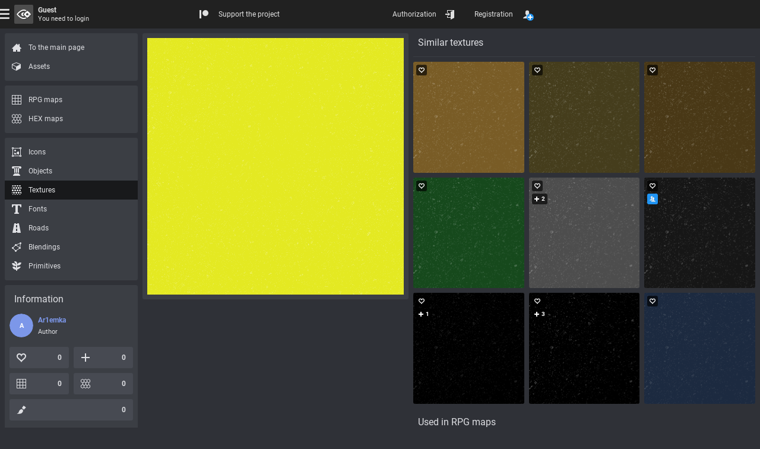

--- FILE ---
content_type: text/html; charset=UTF-8
request_url: https://rpginferno.com/rpg-textures/3225
body_size: 6818
content:

<!doctype html>
<html  class="elzTheme-dark scrollHideFine" data-device="desktop" data-user="[base64]" lang="en" data-template="596" data-js="255" data-compress="1" prefix="og: https://ogp.me/ns#">
    <head>
        <meta charset="utf-8" /><meta name="viewport" content="width=device-width, initial-scale=1.0" /><meta name="format-detection" content="telephone=no" /><meta id="ipEnSiteId" name="cnf" data-id="4"/><meta id="ipEnSiteKeywords" name="keywords" content="rpg, dungeon, map, editor, painter, worldbuilding, worldgrapher, cartographer, maker, battlemap"/><meta id="ipEnSiteDescription" name="description" content="Free RPG texture for creating fantasy dungeon maps, small adventure maps or global maps. Download in PNG format." /><meta name="mobile-web-app-capable" content="yes" /><meta name="apple-mobile-web-app-capable" content="yes" /><meta name="msapplication-config" content="/meta/4_browserconfig.xml" /><meta name="apple-mobile-web-app-status-bar-style" content="#212121" /><link rel="manifest" href="/meta/4_manifest_en.json"><title>RPG texture for fantasy maps</title><meta id="ipEnJSControllersAction" name="hapi-name" content="RPG texture for fantasy maps" data-site="front" data-controller="assets" data-action="textures_item" /><meta property="og:type" content="website" /><meta property="og:title" content="RPG texture for fantasy maps" /><meta property="og:description" content="Free RPG texture for creating fantasy dungeon maps, small adventure maps or global maps. Download in PNG format." /><meta property="og:url" content="https://rpginferno.com/rpg-textures/3225" /><meta property="og:site_name" content="RPG Inferno Maps" /><meta property="og:image" content="https://rpginferno.com//assets/textures/3225_b3f1b4f0.png?u=1769691095" /><meta property="og:image:type" content="image/png" /><meta property="og:image:width" content="466" /><meta property="og:image:height" content="349" /><meta name="twitter:card" content="summary_large_image" /><meta name="twitter:site" content="@" /><meta name="twitter:description" content="Free RPG texture for creating fantasy dungeon maps, small adventure maps or global maps. Download in PNG format." /><meta name="twitter:title" content="RPG texture for fantasy maps" /><meta name="twitter:image" content="https://rpginferno.com//assets/textures/3225_b3f1b4f0.png?u=1769691095" />        <link href="/min/front_91.css" rel="stylesheet" type="text/css" />        <script> </script>
        <script type="application/ld+json">
            {
                "@context": "https://schema.org",
                "@type": "Organization",
                "name": "RPGInferno Team",
                "description": "Developers team of the project RPGInferno Maps – we create tools for creativity",
                "url": "https://rpginferno.com",
                "logo": "https://rpginferno.com/design/rpginferno.png"
            }
        </script>

    </head>
    <body>
        <div class="elz rpgInfernoBody" id="ipEnRenderContainerLevel4">
            
<div class="elz hubTpl d-flex dir-y fn12 hmn100p">
    <div class="elz hubBody d-grid grow">
        <div class="elz hubContent d-block">

            <main class="elz hubMain d-flex f-wrap a-EA">
                <div class="elz hubObjectSection square d-block">
                    <div class="elz d-block p8 r3 bg bg-primary bgL-5 bgLInvD">

                        <div class="elz hubObjectWrap d-block mAuto">
                            <div id="rpgiAssetsPageRenderer" class="hubObjectCanvas bg-rep" data-type="square" data-id="3225">
                                <div class="elz hubObjectRendered uAspect x1y1 bg-rep" style="background-image: url('/assets/textures/3225_b3f1b4f0.png')"></div>
                            </div>
                        </div>

                    </div>
                </div>

                <div class="elz hubObjectExtras d-grid grow">
    <section class="rpgiItemPageLinksSection elz d-block" data-entity="rpgi_texture" data-type="texture_similar">
    <div class="elz d-flex f-wrap a-M fn16 pT8 mB8 hmn48 borB1 br br-primary brL-5 brLInvD">
        <h2 class="elz d-block pAB8 grow">Similar textures</h2>
    </div>
    <ul class="rpgiItemPageLinksSectionList elz d-grid grH150  gap8">
            <li class="groupLinkLI elz p-rel uAspect x1y1 hubGridItem" data-id="5207" data-entity="rpgi_texture">
    <div class="groupLinkBG elz d-block p-abs p-F r3 bor1 br br-primary brL-5 brLInvD bgHov bgHov-primary bgHovL-5 bgHovLInvD visHovOut bgSel bgSel-secondary fnSel fnSel-secondary-t">
        <a class="elz p-abs p-F d-flex a-X opAct07 oH r3 m-1" href="/rpg-textures/5207" title="Similar RPG texture" >
                    <span class="elz d-block s100p bg-rep bg bg-grey bgL-20" style="background-image: url('/assets/textures/5207_2898482f_1.png')"></span>
                </a>
        <div class="elz d-flex a-X p-abs p-AB d-block grow p8 oH ellipsis bold fn fn-male fnLF30 fnFL al-center visHovInFine cur-help" title="SalientAndy">
            <div class="elz p8 r3 bg bg-black bgA65">SalientAndy</div>
        </div>
        <div class="elz itemActions d-grid p-abs a-L p-EA p4 gap8">
            <div class="elz itemAction like d-flex a-X h24 wmn24 pH4 r3 opAct07 cur-pointer bg bg bg-black bgA65 bgHovA80 fn fn-white bgSel bgSel-success fnSel fnSel-success-t" title="Rating: 0">
                <div class="elz icon d-block p-rel mskBef s16 cFillBef bgBef-CC hideSelIn" style="--elzMsk: url('/design/icons/heart-empty.svg');"></div>
                <div class="elz value d-block pH4 bold cEmpty"></div>
            </div>

                        <div class="elz itemAction subscription d-flex a-X h24 wmn24 pH4 r3 opAct07 cur-pointer bg bg bg-black bgA65 bgHovA80 fn fn-white bgSel bgSel-ok fnSel fnSel-ok-t visHovInFine" title="Subscribers: 0">
                <div class="elz icon d-block p-rel mskBef s16 cFillBef bgBef-CC hideSelIn" style="--elzMsk: url('/design/icons/plus.svg');"></div>
                <div class="elz value d-block pH4 bold cEmpty"></div>
            </div>
                        <div class="rpgiFilterSearchEngineItemCopy elz d-flex a-X h24 wmn24 pH4 r3 opAct07 cur-pointer bg bg bg-black bgA65 bgHovA80 fn fn-white bgSel bgSel-success fnSel fnSel-success-t visHovInFine" title="Copy the link to the clipboard" data-clipboard-text="https://rpginferno.com/rpg-textures/5207">
                <div class="elz d-block p-rel mskBef s16 cFillBef bgBef-CC hideSelIn" style="--elzMsk: url('/design/icons/link.svg');"></div>
            </div>
        </div>
    </div>
</li>            <li class="groupLinkLI elz p-rel uAspect x1y1 hubGridItem" data-id="851" data-entity="rpgi_texture">
    <div class="groupLinkBG elz d-block p-abs p-F r3 bor1 br br-primary brL-5 brLInvD bgHov bgHov-primary bgHovL-5 bgHovLInvD visHovOut bgSel bgSel-secondary fnSel fnSel-secondary-t">
        <a class="elz p-abs p-F d-flex a-X opAct07 oH r3 m-1" href="/rpg-textures/851" title="Similar RPG texture" >
                    <span class="elz d-block s100p bg-rep bg bg-grey bgL-20" style="background-image: url('/assets/textures/851_39c5c76a.png')"></span>
                </a>
        <div class="elz d-flex a-X p-abs p-AB d-block grow p8 oH ellipsis bold fn fn-male fnLF30 fnFL al-center visHovInFine cur-help" title="Roger69">
            <div class="elz p8 r3 bg bg-black bgA65">Roger69</div>
        </div>
        <div class="elz itemActions d-grid p-abs a-L p-EA p4 gap8">
            <div class="elz itemAction like d-flex a-X h24 wmn24 pH4 r3 opAct07 cur-pointer bg bg bg-black bgA65 bgHovA80 fn fn-white bgSel bgSel-success fnSel fnSel-success-t" title="Rating: 0">
                <div class="elz icon d-block p-rel mskBef s16 cFillBef bgBef-CC hideSelIn" style="--elzMsk: url('/design/icons/heart-empty.svg');"></div>
                <div class="elz value d-block pH4 bold cEmpty"></div>
            </div>

                        <div class="elz itemAction subscription d-flex a-X h24 wmn24 pH4 r3 opAct07 cur-pointer bg bg bg-black bgA65 bgHovA80 fn fn-white bgSel bgSel-ok fnSel fnSel-ok-t visHovInFine" title="Subscribers: 0">
                <div class="elz icon d-block p-rel mskBef s16 cFillBef bgBef-CC hideSelIn" style="--elzMsk: url('/design/icons/plus.svg');"></div>
                <div class="elz value d-block pH4 bold cEmpty"></div>
            </div>
                        <div class="rpgiFilterSearchEngineItemCopy elz d-flex a-X h24 wmn24 pH4 r3 opAct07 cur-pointer bg bg bg-black bgA65 bgHovA80 fn fn-white bgSel bgSel-success fnSel fnSel-success-t visHovInFine" title="Copy the link to the clipboard" data-clipboard-text="https://rpginferno.com/rpg-textures/851">
                <div class="elz d-block p-rel mskBef s16 cFillBef bgBef-CC hideSelIn" style="--elzMsk: url('/design/icons/link.svg');"></div>
            </div>
        </div>
    </div>
</li>            <li class="groupLinkLI elz p-rel uAspect x1y1 hubGridItem" data-id="5208" data-entity="rpgi_texture">
    <div class="groupLinkBG elz d-block p-abs p-F r3 bor1 br br-primary brL-5 brLInvD bgHov bgHov-primary bgHovL-5 bgHovLInvD visHovOut bgSel bgSel-secondary fnSel fnSel-secondary-t">
        <a class="elz p-abs p-F d-flex a-X opAct07 oH r3 m-1" href="/rpg-textures/5208" title="Similar RPG texture" >
                    <span class="elz d-block s100p bg-rep bg bg-grey bgL-20" style="background-image: url('/assets/textures/5208_2898482f.png')"></span>
                </a>
        <div class="elz d-flex a-X p-abs p-AB d-block grow p8 oH ellipsis bold fn fn-male fnLF30 fnFL al-center visHovInFine cur-help" title="SalientAndy">
            <div class="elz p8 r3 bg bg-black bgA65">SalientAndy</div>
        </div>
        <div class="elz itemActions d-grid p-abs a-L p-EA p4 gap8">
            <div class="elz itemAction like d-flex a-X h24 wmn24 pH4 r3 opAct07 cur-pointer bg bg bg-black bgA65 bgHovA80 fn fn-white bgSel bgSel-success fnSel fnSel-success-t" title="Rating: 0">
                <div class="elz icon d-block p-rel mskBef s16 cFillBef bgBef-CC hideSelIn" style="--elzMsk: url('/design/icons/heart-empty.svg');"></div>
                <div class="elz value d-block pH4 bold cEmpty"></div>
            </div>

                        <div class="elz itemAction subscription d-flex a-X h24 wmn24 pH4 r3 opAct07 cur-pointer bg bg bg-black bgA65 bgHovA80 fn fn-white bgSel bgSel-ok fnSel fnSel-ok-t visHovInFine" title="Subscribers: 0">
                <div class="elz icon d-block p-rel mskBef s16 cFillBef bgBef-CC hideSelIn" style="--elzMsk: url('/design/icons/plus.svg');"></div>
                <div class="elz value d-block pH4 bold cEmpty"></div>
            </div>
                        <div class="rpgiFilterSearchEngineItemCopy elz d-flex a-X h24 wmn24 pH4 r3 opAct07 cur-pointer bg bg bg-black bgA65 bgHovA80 fn fn-white bgSel bgSel-success fnSel fnSel-success-t visHovInFine" title="Copy the link to the clipboard" data-clipboard-text="https://rpginferno.com/rpg-textures/5208">
                <div class="elz d-block p-rel mskBef s16 cFillBef bgBef-CC hideSelIn" style="--elzMsk: url('/design/icons/link.svg');"></div>
            </div>
        </div>
    </div>
</li>            <li class="groupLinkLI elz p-rel uAspect x1y1 hubGridItem" data-id="5202" data-entity="rpgi_texture">
    <div class="groupLinkBG elz d-block p-abs p-F r3 bor1 br br-primary brL-5 brLInvD bgHov bgHov-primary bgHovL-5 bgHovLInvD visHovOut bgSel bgSel-secondary fnSel fnSel-secondary-t">
        <a class="elz p-abs p-F d-flex a-X opAct07 oH r3 m-1" href="/rpg-textures/5202" title="Similar RPG texture" >
                    <span class="elz d-block s100p bg-rep bg bg-grey bgL-20" style="background-image: url('/assets/textures/5202_18517c77_7.png')"></span>
                </a>
        <div class="elz d-flex a-X p-abs p-AB d-block grow p8 oH ellipsis bold fn fn-male fnLF30 fnFL al-center visHovInFine cur-help" title="SalientAndy">
            <div class="elz p8 r3 bg bg-black bgA65">SalientAndy</div>
        </div>
        <div class="elz itemActions d-grid p-abs a-L p-EA p4 gap8">
            <div class="elz itemAction like d-flex a-X h24 wmn24 pH4 r3 opAct07 cur-pointer bg bg bg-black bgA65 bgHovA80 fn fn-white bgSel bgSel-success fnSel fnSel-success-t" title="Rating: 0">
                <div class="elz icon d-block p-rel mskBef s16 cFillBef bgBef-CC hideSelIn" style="--elzMsk: url('/design/icons/heart-empty.svg');"></div>
                <div class="elz value d-block pH4 bold cEmpty"></div>
            </div>

                        <div class="elz itemAction subscription d-flex a-X h24 wmn24 pH4 r3 opAct07 cur-pointer bg bg bg-black bgA65 bgHovA80 fn fn-white bgSel bgSel-ok fnSel fnSel-ok-t visHovInFine" title="Subscribers: 0">
                <div class="elz icon d-block p-rel mskBef s16 cFillBef bgBef-CC hideSelIn" style="--elzMsk: url('/design/icons/plus.svg');"></div>
                <div class="elz value d-block pH4 bold cEmpty"></div>
            </div>
                        <div class="rpgiFilterSearchEngineItemCopy elz d-flex a-X h24 wmn24 pH4 r3 opAct07 cur-pointer bg bg bg-black bgA65 bgHovA80 fn fn-white bgSel bgSel-success fnSel fnSel-success-t visHovInFine" title="Copy the link to the clipboard" data-clipboard-text="https://rpginferno.com/rpg-textures/5202">
                <div class="elz d-block p-rel mskBef s16 cFillBef bgBef-CC hideSelIn" style="--elzMsk: url('/design/icons/link.svg');"></div>
            </div>
        </div>
    </div>
</li>            <li class="groupLinkLI elz p-rel uAspect x1y1 hubGridItem" data-id="207" data-entity="rpgi_texture">
    <div class="groupLinkBG elz d-block p-abs p-F r3 bor1 br br-primary brL-5 brLInvD bgHov bgHov-primary bgHovL-5 bgHovLInvD visHovOut bgSel bgSel-secondary fnSel fnSel-secondary-t">
        <a class="elz p-abs p-F d-flex a-X opAct07 oH r3 m-1" href="/rpg-textures/207" title="Similar RPG texture" >
                    <span class="elz d-block s100p bg-rep bg bg-grey bgL-20" style="background-image: url('/assets/textures/207_e3df0cd6.png')"></span>
                </a>
        <div class="elz d-flex a-X p-abs p-AB d-block grow p8 oH ellipsis bold fn fn-male fnLF30 fnFL al-center visHovInFine cur-help" title="Muji-k">
            <div class="elz p8 r3 bg bg-black bgA65">Muji-k</div>
        </div>
        <div class="elz itemActions d-grid p-abs a-L p-EA p4 gap8">
            <div class="elz itemAction like d-flex a-X h24 wmn24 pH4 r3 opAct07 cur-pointer bg bg bg-black bgA65 bgHovA80 fn fn-white bgSel bgSel-success fnSel fnSel-success-t" title="Rating: 0">
                <div class="elz icon d-block p-rel mskBef s16 cFillBef bgBef-CC hideSelIn" style="--elzMsk: url('/design/icons/heart-empty.svg');"></div>
                <div class="elz value d-block pH4 bold cEmpty"></div>
            </div>

                        <div class="elz itemAction subscription d-flex a-X h24 wmn24 pH4 r3 opAct07 cur-pointer bg bg bg-black bgA65 bgHovA80 fn fn-white bgSel bgSel-ok fnSel fnSel-ok-t" title="Subscribers: 2">
                <div class="elz icon d-block p-rel mskBef s16 cFillBef bgBef-CC" style="--elzMsk: url('/design/icons/plus.svg');"></div>
                <div class="elz value d-block pH4 bold">2</div>
            </div>
                        <div class="rpgiFilterSearchEngineItemCopy elz d-flex a-X h24 wmn24 pH4 r3 opAct07 cur-pointer bg bg bg-black bgA65 bgHovA80 fn fn-white bgSel bgSel-success fnSel fnSel-success-t visHovInFine" title="Copy the link to the clipboard" data-clipboard-text="https://rpginferno.com/rpg-textures/207">
                <div class="elz d-block p-rel mskBef s16 cFillBef bgBef-CC hideSelIn" style="--elzMsk: url('/design/icons/link.svg');"></div>
            </div>
        </div>
    </div>
</li>            <li class="groupLinkLI elz p-rel uAspect x1y1 hubGridItem" data-id="161" data-entity="rpgi_texture">
    <div class="groupLinkBG elz d-block p-abs p-F r3 bor1 br br-primary brL-5 brLInvD bgHov bgHov-primary bgHovL-5 bgHovLInvD visHovOut bgSel bgSel-secondary fnSel fnSel-secondary-t">
        <a class="elz p-abs p-F d-flex a-X opAct07 oH r3 m-1" href="/rpg-textures/161" title="Similar RPG texture" >
                    <span class="elz d-block s100p bg-rep bg bg-grey bgL-20" style="background-image: url('/assets/textures/161_5b7becf3_4.png')"></span>
                </a>
        <div class="elz d-flex a-X p-abs p-AB d-block grow p8 oH ellipsis bold fn fn-female fnLF30 fnFL al-center visHovInFine cur-help" title="Eliza Cassan">
            <div class="elz p8 r3 bg bg-black bgA65">Eliza Cassan</div>
        </div>
        <div class="elz itemActions d-grid p-abs a-L p-EA p4 gap8">
            <div class="elz itemAction like d-flex a-X h24 wmn24 pH4 r3 opAct07 cur-pointer bg bg bg-black bgA65 bgHovA80 fn fn-white bgSel bgSel-success fnSel fnSel-success-t" title="Rating: 0">
                <div class="elz icon d-block p-rel mskBef s16 cFillBef bgBef-CC hideSelIn" style="--elzMsk: url('/design/icons/heart-empty.svg');"></div>
                <div class="elz value d-block pH4 bold cEmpty"></div>
            </div>

                            <div class="elz itemAction community d-flex a-X h24 wmn24 pH4 r3 opAct07 cur-help bg  bg-black bgA65 bgHovA80 fn fn-white bgSel bgSel-ok fnSel fnSel-ok-t sel" title="Community property, subscription is not possible">
                    <div class="elz icon d-block p-rel mskBef s16 cFillBef bgBef-CC" style="--elzMsk: url('/design/icons/users.svg');"></div>
                    <div class="elz value d-block pH4 bold cEmpty"></div>
                </div>
                        <div class="rpgiFilterSearchEngineItemCopy elz d-flex a-X h24 wmn24 pH4 r3 opAct07 cur-pointer bg bg bg-black bgA65 bgHovA80 fn fn-white bgSel bgSel-success fnSel fnSel-success-t visHovInFine" title="Copy the link to the clipboard" data-clipboard-text="https://rpginferno.com/rpg-textures/161">
                <div class="elz d-block p-rel mskBef s16 cFillBef bgBef-CC hideSelIn" style="--elzMsk: url('/design/icons/link.svg');"></div>
            </div>
        </div>
    </div>
</li>            <li class="groupLinkLI elz p-rel uAspect x1y1 hubGridItem" data-id="3261" data-entity="rpgi_texture">
    <div class="groupLinkBG elz d-block p-abs p-F r3 bor1 br br-primary brL-5 brLInvD bgHov bgHov-primary bgHovL-5 bgHovLInvD visHovOut bgSel bgSel-secondary fnSel fnSel-secondary-t">
        <a class="elz p-abs p-F d-flex a-X opAct07 oH r3 m-1" href="/rpg-textures/3261" title="Similar RPG texture" >
                    <span class="elz d-block s100p bg-rep bg bg-grey bgL-20" style="background-image: url('/assets/textures/3261_7da58726.png')"></span>
                </a>
        <div class="elz d-flex a-X p-abs p-AB d-block grow p8 oH ellipsis bold fn fn-male fnLF30 fnFL al-center visHovInFine cur-help" title="jack_up">
            <div class="elz p8 r3 bg bg-black bgA65">jack_up</div>
        </div>
        <div class="elz itemActions d-grid p-abs a-L p-EA p4 gap8">
            <div class="elz itemAction like d-flex a-X h24 wmn24 pH4 r3 opAct07 cur-pointer bg bg bg-black bgA65 bgHovA80 fn fn-white bgSel bgSel-success fnSel fnSel-success-t" title="Rating: 0">
                <div class="elz icon d-block p-rel mskBef s16 cFillBef bgBef-CC hideSelIn" style="--elzMsk: url('/design/icons/heart-empty.svg');"></div>
                <div class="elz value d-block pH4 bold cEmpty"></div>
            </div>

                        <div class="elz itemAction subscription d-flex a-X h24 wmn24 pH4 r3 opAct07 cur-pointer bg bg bg-black bgA65 bgHovA80 fn fn-white bgSel bgSel-ok fnSel fnSel-ok-t" title="Subscribers: 1">
                <div class="elz icon d-block p-rel mskBef s16 cFillBef bgBef-CC" style="--elzMsk: url('/design/icons/plus.svg');"></div>
                <div class="elz value d-block pH4 bold">1</div>
            </div>
                        <div class="rpgiFilterSearchEngineItemCopy elz d-flex a-X h24 wmn24 pH4 r3 opAct07 cur-pointer bg bg bg-black bgA65 bgHovA80 fn fn-white bgSel bgSel-success fnSel fnSel-success-t visHovInFine" title="Copy the link to the clipboard" data-clipboard-text="https://rpginferno.com/rpg-textures/3261">
                <div class="elz d-block p-rel mskBef s16 cFillBef bgBef-CC hideSelIn" style="--elzMsk: url('/design/icons/link.svg');"></div>
            </div>
        </div>
    </div>
</li>            <li class="groupLinkLI elz p-rel uAspect x1y1 hubGridItem" data-id="470" data-entity="rpgi_texture">
    <div class="groupLinkBG elz d-block p-abs p-F r3 bor1 br br-primary brL-5 brLInvD bgHov bgHov-primary bgHovL-5 bgHovLInvD visHovOut bgSel bgSel-secondary fnSel fnSel-secondary-t">
        <a class="elz p-abs p-F d-flex a-X opAct07 oH r3 m-1" href="/rpg-textures/470" title="Similar RPG texture" >
                    <span class="elz d-block s100p bg-rep bg bg-grey bgL-20" style="background-image: url('/assets/textures/470_5b7becf3.png')"></span>
                </a>
        <div class="elz d-flex a-X p-abs p-AB d-block grow p8 oH ellipsis bold fn fn-male fnLF30 fnFL al-center visHovInFine cur-help" title="Hamthehocks">
            <div class="elz p8 r3 bg bg-black bgA65">Hamthehocks</div>
        </div>
        <div class="elz itemActions d-grid p-abs a-L p-EA p4 gap8">
            <div class="elz itemAction like d-flex a-X h24 wmn24 pH4 r3 opAct07 cur-pointer bg bg bg-black bgA65 bgHovA80 fn fn-white bgSel bgSel-success fnSel fnSel-success-t" title="Rating: 0">
                <div class="elz icon d-block p-rel mskBef s16 cFillBef bgBef-CC hideSelIn" style="--elzMsk: url('/design/icons/heart-empty.svg');"></div>
                <div class="elz value d-block pH4 bold cEmpty"></div>
            </div>

                        <div class="elz itemAction subscription d-flex a-X h24 wmn24 pH4 r3 opAct07 cur-pointer bg bg bg-black bgA65 bgHovA80 fn fn-white bgSel bgSel-ok fnSel fnSel-ok-t" title="Subscribers: 3">
                <div class="elz icon d-block p-rel mskBef s16 cFillBef bgBef-CC" style="--elzMsk: url('/design/icons/plus.svg');"></div>
                <div class="elz value d-block pH4 bold">3</div>
            </div>
                        <div class="rpgiFilterSearchEngineItemCopy elz d-flex a-X h24 wmn24 pH4 r3 opAct07 cur-pointer bg bg bg-black bgA65 bgHovA80 fn fn-white bgSel bgSel-success fnSel fnSel-success-t visHovInFine" title="Copy the link to the clipboard" data-clipboard-text="https://rpginferno.com/rpg-textures/470">
                <div class="elz d-block p-rel mskBef s16 cFillBef bgBef-CC hideSelIn" style="--elzMsk: url('/design/icons/link.svg');"></div>
            </div>
        </div>
    </div>
</li>            <li class="groupLinkLI elz p-rel uAspect x1y1 hubGridItem" data-id="3260" data-entity="rpgi_texture">
    <div class="groupLinkBG elz d-block p-abs p-F r3 bor1 br br-primary brL-5 brLInvD bgHov bgHov-primary bgHovL-5 bgHovLInvD visHovOut bgSel bgSel-secondary fnSel fnSel-secondary-t">
        <a class="elz p-abs p-F d-flex a-X opAct07 oH r3 m-1" href="/rpg-textures/3260" title="Similar RPG texture" >
                    <span class="elz d-block s100p bg-rep bg bg-grey bgL-20" style="background-image: url('/assets/textures/3260_7da58726_1.png')"></span>
                </a>
        <div class="elz d-flex a-X p-abs p-AB d-block grow p8 oH ellipsis bold fn fn-male fnLF30 fnFL al-center visHovInFine cur-help" title="jack_up">
            <div class="elz p8 r3 bg bg-black bgA65">jack_up</div>
        </div>
        <div class="elz itemActions d-grid p-abs a-L p-EA p4 gap8">
            <div class="elz itemAction like d-flex a-X h24 wmn24 pH4 r3 opAct07 cur-pointer bg bg bg-black bgA65 bgHovA80 fn fn-white bgSel bgSel-success fnSel fnSel-success-t" title="Rating: 0">
                <div class="elz icon d-block p-rel mskBef s16 cFillBef bgBef-CC hideSelIn" style="--elzMsk: url('/design/icons/heart-empty.svg');"></div>
                <div class="elz value d-block pH4 bold cEmpty"></div>
            </div>

                        <div class="elz itemAction subscription d-flex a-X h24 wmn24 pH4 r3 opAct07 cur-pointer bg bg bg-black bgA65 bgHovA80 fn fn-white bgSel bgSel-ok fnSel fnSel-ok-t visHovInFine" title="Subscribers: 0">
                <div class="elz icon d-block p-rel mskBef s16 cFillBef bgBef-CC hideSelIn" style="--elzMsk: url('/design/icons/plus.svg');"></div>
                <div class="elz value d-block pH4 bold cEmpty"></div>
            </div>
                        <div class="rpgiFilterSearchEngineItemCopy elz d-flex a-X h24 wmn24 pH4 r3 opAct07 cur-pointer bg bg bg-black bgA65 bgHovA80 fn fn-white bgSel bgSel-success fnSel fnSel-success-t visHovInFine" title="Copy the link to the clipboard" data-clipboard-text="https://rpginferno.com/rpg-textures/3260">
                <div class="elz d-block p-rel mskBef s16 cFillBef bgBef-CC hideSelIn" style="--elzMsk: url('/design/icons/link.svg');"></div>
            </div>
        </div>
    </div>
</li>        </ul>
    </section>    <section class="rpgiItemPageLinksSection elz d-block" data-entity="rpgi_map_layer_local" data-type="map_square">
    <div class="elz d-flex f-wrap a-M fn16 pT8 mB8 hmn48 borB1 br br-primary brL-5 brLInvD">
        <h2 class="elz d-block pAB8 grow">Used in RPG maps</h2>
    </div>
    <div class="elz p-rel d-block">
    <ul class="elz d-grid grH200 gap8"><!-- 98 всего и 14 в строке на 2560 разрешении (4к моник) , 10 в ряд и 98 -->
        <li class="elz p-rel uAspect x1y1 hubGridItem invisible"></li>
    </ul>
    <ul class="elz p-abs p-F d-grid grH200 gap8 oH"><!-- 98 всего и 14 в строке на 2560 разрешении (4к моник) , 10 в ряд и 98 -->
        <li class="elz p-rel uAspect x1y1 hubGridItem">
            <div class="elz d-block p-abs p-F r3 bor1 br br-primary brL-5 brLInvD">
                <div class="elz d-flex a-X s100p p16">
                    <div class="elz d-block p-rel s50p op01 msk bg-CC" style="--elzMsk: url('/design/icons/grid-square.svg');"></div>
                </div>
            </div>
        </li>
        <li class="elz p-rel uAspect x1y1 hubGridItem">
            <div class="elz d-block p-abs p-F r3 bor1 br br-primary brL-5 brLInvD">
                <div class="elz d-flex a-X s100p p16">
                    <div class="elz d-block p-rel s50p op01 msk bg-CC" style="--elzMsk: url('/design/icons/grid-square.svg');"></div>
                </div>
            </div>
        </li>
        <li class="elz p-rel uAspect x1y1 hubGridItem">
            <div class="elz d-block p-abs p-F r3 bor1 br br-primary brL-5 brLInvD">
                <div class="elz d-flex a-X s100p p16">
                    <div class="elz d-block p-rel s50p op01 msk bg-CC" style="--elzMsk: url('/design/icons/grid-square.svg');"></div>
                </div>
            </div>
        </li>
        <li class="elz p-rel uAspect x1y1 hubGridItem">
            <div class="elz d-block p-abs p-F r3 bor1 br br-primary brL-5 brLInvD">
                <div class="elz d-flex a-X s100p p16">
                    <div class="elz d-block p-rel s50p op01 msk bg-CC" style="--elzMsk: url('/design/icons/grid-square.svg');"></div>
                </div>
            </div>
        </li>
        <li class="elz p-rel uAspect x1y1 hubGridItem">
            <div class="elz d-block p-abs p-F r3 bor1 br br-primary brL-5 brLInvD">
                <div class="elz d-flex a-X s100p p16">
                    <div class="elz d-block p-rel s50p op01 msk bg-CC" style="--elzMsk: url('/design/icons/grid-square.svg');"></div>
                </div>
            </div>
        </li>
        <li class="elz p-rel uAspect x1y1 hubGridItem">
            <div class="elz d-block p-abs p-F r3 bor1 br br-primary brL-5 brLInvD">
                <div class="elz d-flex a-X s100p p16">
                    <div class="elz d-block p-rel s50p op01 msk bg-CC" style="--elzMsk: url('/design/icons/grid-square.svg');"></div>
                </div>
            </div>
        </li>
        <li class="elz p-rel uAspect x1y1 hubGridItem">
            <div class="elz d-block p-abs p-F r3 bor1 br br-primary brL-5 brLInvD">
                <div class="elz d-flex a-X s100p p16">
                    <div class="elz d-block p-rel s50p op01 msk bg-CC" style="--elzMsk: url('/design/icons/grid-square.svg');"></div>
                </div>
            </div>
        </li>
        <li class="elz p-rel uAspect x1y1 hubGridItem">
            <div class="elz d-block p-abs p-F r3 bor1 br br-primary brL-5 brLInvD">
                <div class="elz d-flex a-X s100p p16">
                    <div class="elz d-block p-rel s50p op01 msk bg-CC" style="--elzMsk: url('/design/icons/grid-square.svg');"></div>
                </div>
            </div>
        </li>
        <li class="elz p-rel uAspect x1y1 hubGridItem">
            <div class="elz d-block p-abs p-F r3 bor1 br br-primary brL-5 brLInvD">
                <div class="elz d-flex a-X s100p p16">
                    <div class="elz d-block p-rel s50p op01 msk bg-CC" style="--elzMsk: url('/design/icons/grid-square.svg');"></div>
                </div>
            </div>
        </li>
        <li class="elz p-rel uAspect x1y1 hubGridItem">
            <div class="elz d-block p-abs p-F r3 bor1 br br-primary brL-5 brLInvD">
                <div class="elz d-flex a-X s100p p16">
                    <div class="elz d-block p-rel s50p op01 msk bg-CC" style="--elzMsk: url('/design/icons/grid-square.svg');"></div>
                </div>
            </div>
        </li>
    </ul>
    <div class="elz p-abs p-F d-flex p16 a-X">
        <div class="elz d-block lh12 fn16 pH16 pV8 r3 al-center bg bg-black bgA20">No maps found</div>
    </div>
</div></section>    <section class="rpgiItemPageLinksSection elz d-block" data-entity="rpgi_map_layer_global" data-type="map_hex">
    <div class="elz d-flex f-wrap a-M fn16 pT8 mB8 hmn48 borB1 br br-primary brL-5 brLInvD">
        <h2 class="elz d-block pAB8 grow">Used in HEX maps</h2>
    </div>
    <div class="elz p-rel d-block">
    <ul class="elz d-grid grH200 gap8"><!-- 98 всего и 14 в строке на 2560 разрешении (4к моник) , 10 в ряд и 98 -->
        <li class="elz p-rel uAspect x1y1 hubGridItem invisible"></li>
    </ul>
    <ul class="elz p-abs p-F d-grid grH200 gap8 oH"><!-- 98 всего и 14 в строке на 2560 разрешении (4к моник) , 10 в ряд и 98 -->
        <li class="elz p-rel uAspect x1y1 hubGridItem">
            <div class="elz d-block p-abs p-F r3 bor1 br br-primary brL-5 brLInvD">
                <div class="elz d-flex a-X s100p p16">
                    <div class="elz d-block p-rel s50p op01 msk bg-CC" style="--elzMsk: url('/design/icons/grid-hex.svg');"></div>
                </div>
            </div>
        </li>
        <li class="elz p-rel uAspect x1y1 hubGridItem">
            <div class="elz d-block p-abs p-F r3 bor1 br br-primary brL-5 brLInvD">
                <div class="elz d-flex a-X s100p p16">
                    <div class="elz d-block p-rel s50p op01 msk bg-CC" style="--elzMsk: url('/design/icons/grid-hex.svg');"></div>
                </div>
            </div>
        </li>
        <li class="elz p-rel uAspect x1y1 hubGridItem">
            <div class="elz d-block p-abs p-F r3 bor1 br br-primary brL-5 brLInvD">
                <div class="elz d-flex a-X s100p p16">
                    <div class="elz d-block p-rel s50p op01 msk bg-CC" style="--elzMsk: url('/design/icons/grid-hex.svg');"></div>
                </div>
            </div>
        </li>
        <li class="elz p-rel uAspect x1y1 hubGridItem">
            <div class="elz d-block p-abs p-F r3 bor1 br br-primary brL-5 brLInvD">
                <div class="elz d-flex a-X s100p p16">
                    <div class="elz d-block p-rel s50p op01 msk bg-CC" style="--elzMsk: url('/design/icons/grid-hex.svg');"></div>
                </div>
            </div>
        </li>
        <li class="elz p-rel uAspect x1y1 hubGridItem">
            <div class="elz d-block p-abs p-F r3 bor1 br br-primary brL-5 brLInvD">
                <div class="elz d-flex a-X s100p p16">
                    <div class="elz d-block p-rel s50p op01 msk bg-CC" style="--elzMsk: url('/design/icons/grid-hex.svg');"></div>
                </div>
            </div>
        </li>
        <li class="elz p-rel uAspect x1y1 hubGridItem">
            <div class="elz d-block p-abs p-F r3 bor1 br br-primary brL-5 brLInvD">
                <div class="elz d-flex a-X s100p p16">
                    <div class="elz d-block p-rel s50p op01 msk bg-CC" style="--elzMsk: url('/design/icons/grid-hex.svg');"></div>
                </div>
            </div>
        </li>
        <li class="elz p-rel uAspect x1y1 hubGridItem">
            <div class="elz d-block p-abs p-F r3 bor1 br br-primary brL-5 brLInvD">
                <div class="elz d-flex a-X s100p p16">
                    <div class="elz d-block p-rel s50p op01 msk bg-CC" style="--elzMsk: url('/design/icons/grid-hex.svg');"></div>
                </div>
            </div>
        </li>
        <li class="elz p-rel uAspect x1y1 hubGridItem">
            <div class="elz d-block p-abs p-F r3 bor1 br br-primary brL-5 brLInvD">
                <div class="elz d-flex a-X s100p p16">
                    <div class="elz d-block p-rel s50p op01 msk bg-CC" style="--elzMsk: url('/design/icons/grid-hex.svg');"></div>
                </div>
            </div>
        </li>
        <li class="elz p-rel uAspect x1y1 hubGridItem">
            <div class="elz d-block p-abs p-F r3 bor1 br br-primary brL-5 brLInvD">
                <div class="elz d-flex a-X s100p p16">
                    <div class="elz d-block p-rel s50p op01 msk bg-CC" style="--elzMsk: url('/design/icons/grid-hex.svg');"></div>
                </div>
            </div>
        </li>
        <li class="elz p-rel uAspect x1y1 hubGridItem">
            <div class="elz d-block p-abs p-F r3 bor1 br br-primary brL-5 brLInvD">
                <div class="elz d-flex a-X s100p p16">
                    <div class="elz d-block p-rel s50p op01 msk bg-CC" style="--elzMsk: url('/design/icons/grid-hex.svg');"></div>
                </div>
            </div>
        </li>
    </ul>
    <div class="elz p-abs p-F d-flex p16 a-X">
        <div class="elz d-block lh12 fn16 pH16 pV8 r3 al-center bg bg-black bgA20">No maps found</div>
    </div>
</div></section>                </div>
            </main>

        </div>
        <div class="elz hubSide uniScroll scrollSimple p-sticky p-TEP d-grid">
            <div class="elz uniScrollIn oAuto scrollHideFine d-grid sideWrap">

                <div class="elz hubSideContent a-T d-grid sideWrap">
                    <div class="elz hubMenu uniScroll scrollSimple d-grid">
                        <div class="elz uniScrollIn oAuto scrollHideFine">

                            <div class="elz hubMenuContent sideWrap d-grid ac-T">
                                <nav class="elz d-grid gap8">
        <div class="elz d-block pV8 r3 bg bg-primary bgL-5 bgLInvD">
        <h2 class="elz d-block fn16 pH16 pV8 hide">Menu</h2>
        <ul class="elz d-block">
                                            <li class="elz d-block">
                    <a href="/" title="To the main page" class="elz d-flex a-M cur-pointer pV8 bgHov bgSel bgHov-primary bgHovL-10 bgLInvD opAct07 bgSel-secondary fnSel fnSel-secondary-t">
                        <div class="elz d-flex a-X w40">
                            <div class="elz d-block p-rel mskBef s16 cFillBef bgBef-CC" style="--elzMsk: url('/design/icons/home.svg');"></div>
                        </div>
                        <div class="elz d-block growX">To the main page</div>
                    </a>
                </li>
                                            <li class="elz d-block">
                    <a href="/rpg-assets" title="Assets" class="elz d-flex a-M cur-pointer pV8 bgHov bgSel bgHov-primary bgHovL-10 bgLInvD opAct07 bgSel-secondary fnSel fnSel-secondary-t">
                        <div class="elz d-flex a-X w40">
                            <div class="elz d-block p-rel mskBef s16 cFillBef bgBef-CC" style="--elzMsk: url('/design/icons/cube.svg');"></div>
                        </div>
                        <div class="elz d-block growX">Assets</div>
                    </a>
                </li>
                    </ul>
    </div>
        <div class="elz d-block pV8 r3 bg bg-primary bgL-5 bgLInvD">
        <h2 class="elz d-block fn16 pH16 pV8 hide">Menu</h2>
        <ul class="elz d-block">
                                            <li class="elz d-block">
                    <a href="/rpg-dungeons" title="RPG maps" class="elz d-flex a-M cur-pointer pV8 bgHov bgSel bgHov-primary bgHovL-10 bgLInvD opAct07 bgSel-secondary fnSel fnSel-secondary-t">
                        <div class="elz d-flex a-X w40">
                            <div class="elz d-block p-rel mskBef s16 cFillBef bgBef-CC" style="--elzMsk: url('/design/icons/grid-square.svg');"></div>
                        </div>
                        <div class="elz d-block growX">RPG maps</div>
                    </a>
                </li>
                                            <li class="elz d-block">
                    <a href="/rpg-maps" title="HEX maps" class="elz d-flex a-M cur-pointer pV8 bgHov bgSel bgHov-primary bgHovL-10 bgLInvD opAct07 bgSel-secondary fnSel fnSel-secondary-t">
                        <div class="elz d-flex a-X w40">
                            <div class="elz d-block p-rel mskBef s16 cFillBef bgBef-CC" style="--elzMsk: url('/design/icons/grid-hex.svg');"></div>
                        </div>
                        <div class="elz d-block growX">HEX maps</div>
                    </a>
                </li>
                    </ul>
    </div>
        <div class="elz d-block pV8 r3 bg bg-primary bgL-5 bgLInvD">
        <h2 class="elz d-block fn16 pH16 pV8 hide">Menu</h2>
        <ul class="elz d-block">
                                            <li class="elz d-block">
                    <a href="/rpg-icons" title="Icons" class="elz d-flex a-M cur-pointer pV8 bgHov bgSel bgHov-primary bgHovL-10 bgLInvD opAct07 bgSel-secondary fnSel fnSel-secondary-t">
                        <div class="elz d-flex a-X w40">
                            <div class="elz d-block p-rel mskBef s16 cFillBef bgBef-CC" style="--elzMsk: url('/design/icons/insertpicture.svg');"></div>
                        </div>
                        <div class="elz d-block growX">Icons</div>
                    </a>
                </li>
                                            <li class="elz d-block">
                    <a href="/rpg-objects" title="Objects" class="elz d-flex a-M cur-pointer pV8 bgHov bgSel bgHov-primary bgHovL-10 bgLInvD opAct07 bgSel-secondary fnSel fnSel-secondary-t">
                        <div class="elz d-flex a-X w40">
                            <div class="elz d-block p-rel mskBef s16 cFillBef bgBef-CC" style="--elzMsk: url('/design/icons/mapcity.svg');"></div>
                        </div>
                        <div class="elz d-block growX">Objects</div>
                    </a>
                </li>
                                            <li class="elz d-block">
                    <a href="/rpg-textures" title="Textures" class="elz d-flex a-M cur-pointer pV8 bgHov bgSel bgHov-primary bgHovL-10 bgLInvD opAct07 bgSel-secondary fnSel fnSel-secondary-t sel">
                        <div class="elz d-flex a-X w40">
                            <div class="elz d-block p-rel mskBef s16 cFillBef bgBef-CC" style="--elzMsk: url('/design/icons/maptextures.svg');"></div>
                        </div>
                        <div class="elz d-block growX">Textures</div>
                    </a>
                </li>
                                            <li class="elz d-block">
                    <a href="/rpg-fonts" title="Fonts" class="elz d-flex a-M cur-pointer pV8 bgHov bgSel bgHov-primary bgHovL-10 bgLInvD opAct07 bgSel-secondary fnSel fnSel-secondary-t">
                        <div class="elz d-flex a-X w40">
                            <div class="elz d-block p-rel mskBef s16 cFillBef bgBef-CC" style="--elzMsk: url('/design/icons/font.svg');"></div>
                        </div>
                        <div class="elz d-block growX">Fonts</div>
                    </a>
                </li>
                                            <li class="elz d-block">
                    <a href="/rpg-roads" title="Roads" class="elz d-flex a-M cur-pointer pV8 bgHov bgSel bgHov-primary bgHovL-10 bgLInvD opAct07 bgSel-secondary fnSel fnSel-secondary-t">
                        <div class="elz d-flex a-X w40">
                            <div class="elz d-block p-rel mskBef s16 cFillBef bgBef-CC" style="--elzMsk: url('/design/icons/road.svg');"></div>
                        </div>
                        <div class="elz d-block growX">Roads</div>
                    </a>
                </li>
                                            <li class="elz d-block">
                    <a href="/rpg-blendings" title="Blendings" class="elz d-flex a-M cur-pointer pV8 bgHov bgSel bgHov-primary bgHovL-10 bgLInvD opAct07 bgSel-secondary fnSel fnSel-secondary-t">
                        <div class="elz d-flex a-X w40">
                            <div class="elz d-block p-rel mskBef s16 cFillBef bgBef-CC" style="--elzMsk: url('/design/icons/blend.svg');"></div>
                        </div>
                        <div class="elz d-block growX">Blendings</div>
                    </a>
                </li>
                                            <li class="elz d-block">
                    <a href="/rpg-primitives" title="Primitives" class="elz d-flex a-M cur-pointer pV8 bgHov bgSel bgHov-primary bgHovL-10 bgLInvD opAct07 bgSel-secondary fnSel fnSel-secondary-t">
                        <div class="elz d-flex a-X w40">
                            <div class="elz d-block p-rel mskBef s16 cFillBef bgBef-CC" style="--elzMsk: url('/design/icons/maptericons.svg');"></div>
                        </div>
                        <div class="elz d-block growX">Primitives</div>
                    </a>
                </li>
                    </ul>
    </div>
</nav>                            </div>

                        </div>
                    </div>

                    <div class="elz hubAside sideWrap d-grid">
                        <section class="rpgiItemPageStats elz d-block pV8 r3 bg bg-primary bgL-5 bgLInvD">
                            <h3 class="elz d-block fn16 pV8 pH16">Information</h3>
                                <div class="elz d-flex p8 a-M opAct07">
                                <div class="elz uAvatar d-block p-rel s40 noShrink">
                                    <div class="elz avCutMask p-abs p-F oH rCircle">
                                                                                    <div class="elz d-flex a-X s100p rCircle fn11 bold bg bg-male fn fn-white">A</div>
                                                                            </div>
                                </div>
                                <div class="elz d-block grow pL8">
                                    <div class="elz d-block bold fn fn-male fnSelIn-secondary-t">Ar1emka</div>
                                    <div class="elz d-block fn11 mT8">Author</div>
                                </div>
                            </div>
                                <div class="elz d-flex f-wrap pR8">
                                                <div class="elz d-flex a-X r3 h36 pH12 grow w40p mEA8 rpgiItemPageAction like cur-pointer trnsStyle trns opAct07 bg bg-primary bgL-10 bgHovL-15 bgLInvD bgSel bgSel-success fn fn-primary-t fnSel fnSel-success-t" title="Rating 0">
                                    <div class="elz d-block p-rel mskBef s16 cFillBef bgBef-CC statIcn" style="--elzMsk: url('/design/icons/heart-empty.svg');"></div>
                                    <div class="elz hubInfoStat d-block growX pV2 pH8 oH nowrap ellipsis">Rating:</div>
                                    <div class="elz d-block bold al-right statVal">0</div>
                                </div>
                                            <div class="elz d-flex a-X r3 h36 pH12 grow w40p mEA8 rpgiItemPageAction subscribe cur-pointer trnsStyle trns opAct07 bg bg-primary bgL-10 bgHovL-15 bgLInvD bgSel bgSel-ok fn fn-primary-t fnSel fnSel-ok-t" title="Subscribers 0">
                                    <div class="elz d-block p-rel mskBef s16 cFillBef bgBef-CC statIcn" style="--elzMsk: url('/design/icons/plus2.svg');"></div>
                                    <div class="elz hubInfoStat d-block growX pV2 pH8 oH nowrap ellipsis">Subscribers:</div>
                                    <div class="elz d-block bold al-right statVal">0</div>
                                </div>
                                            <div class="elz d-flex a-X r3 h36 pH12 grow w40p mEA8  cur-help trnsStyle trns opAct07 bg bg-primary bgL-10 bgHovL-15 bgLInvD" title="Used in RPG maps 0">
                                    <div class="elz d-block p-rel mskBef s16 cFillBef bgBef-CC statIcn" style="--elzMsk: url('/design/icons/grid-square.svg');"></div>
                                    <div class="elz hubInfoStat d-block growX pV2 pH8 oH nowrap ellipsis">Used in RPG maps:</div>
                                    <div class="elz d-block bold al-right statVal">0</div>
                                </div>
                                            <div class="elz d-flex a-X r3 h36 pH12 grow w40p mEA8  cur-help trnsStyle trns opAct07 bg bg-primary bgL-10 bgHovL-15 bgLInvD" title="Used in HEX maps 0">
                                    <div class="elz d-block p-rel mskBef s16 cFillBef bgBef-CC statIcn" style="--elzMsk: url('/design/icons/grid-hex.svg');"></div>
                                    <div class="elz hubInfoStat d-block growX pV2 pH8 oH nowrap ellipsis">Used in HEX maps:</div>
                                    <div class="elz d-block bold al-right statVal">0</div>
                                </div>
                                            <div class="elz d-flex a-X r3 h36 pH12 grow w40p mEA8  cur-help trnsStyle trns opAct07 bg bg-primary bgL-10 bgHovL-15 bgLInvD" title="Number of applications 0">
                                    <div class="elz d-block p-rel mskBef s16 cFillBef bgBef-CC statIcn" style="--elzMsk: url('/design/icons/brush.svg');"></div>
                                    <div class="elz hubInfoStat d-block growX pV2 pH8 oH nowrap ellipsis">Number of applications:</div>
                                    <div class="elz d-block bold al-right statVal">0</div>
                                </div>
                                </div>
                                <ul class="elz d-flex f-wrap mT8">
                                <li class="elz d-flex grow w200 pH16 pV8">
                                    <span class="elz d-block growX">Created:</span>
                                    <span class="elz d-block bold">2024-03-15</span>
                                </li>
                                <li class="elz d-flex grow w200 pH16 pV8">
                                    <span class="elz d-block growX">Updated:</span>
                                    <span class="elz d-block bold">2024-03-15</span>
                                </li>
                            </ul>
                            </section>
                        
<section class="elz d-block pV8 r3 bg bg-primary bgL-5 bgLInvD">
    <h3 class="elz d-block fn16 pV8 pH16">Recent events</h3>

            <div class="elz p-rel d-block">
            <ul class="elz d-grid grH200">
                                    <li class="elz d-flex a-M p8">
                        <div class="elz d-block s24 rRound bg bg-primary bgL-10 bgLInvD noShrink"></div>
                        <div class="elz d-block grow mH8 h16 r2 bg bg-primary bgL-10 bgLInvD"></div>
                        <div class="elz d-block h16 r2 bg bg-primary bgL-10 bgLInvD noShrink w48"></div>
                    </li>
                                    <li class="elz d-flex a-M p8">
                        <div class="elz d-block s24 rRound bg bg-primary bgL-10 bgLInvD noShrink"></div>
                        <div class="elz d-block grow mH8 h16 r2 bg bg-primary bgL-10 bgLInvD"></div>
                        <div class="elz d-block h16 r2 bg bg-primary bgL-10 bgLInvD noShrink w48"></div>
                    </li>
                                    <li class="elz d-flex a-M p8">
                        <div class="elz d-block s24 rRound bg bg-primary bgL-10 bgLInvD noShrink"></div>
                        <div class="elz d-block grow mH8 h16 r2 bg bg-primary bgL-10 bgLInvD"></div>
                        <div class="elz d-block h16 r2 bg bg-primary bgL-10 bgLInvD noShrink w48"></div>
                    </li>
                                    <li class="elz d-flex a-M p8">
                        <div class="elz d-block s24 rRound bg bg-primary bgL-10 bgLInvD noShrink"></div>
                        <div class="elz d-block grow mH8 h16 r2 bg bg-primary bgL-10 bgLInvD"></div>
                        <div class="elz d-block h16 r2 bg bg-primary bgL-10 bgLInvD noShrink w48"></div>
                    </li>
                            </ul>
            <div class="elz p-abs p-F d-flex p16 a-X">
                <div class="elz d-block lh12 fn16 pH16 pV8 r3 al-center bg bg-black bgA20">There are no events</div>
            </div>
        </div>
    </section>



                    </div>
                </div>

            </div>
        </div>
    </div>

    
<footer class="elz hubFooter d-block borT1 p16 fn12 bg bg-primary bgL-5 br br-primary brL-5 brLInvD">
        <div class="elz d-flex f-wrap a-X mT-16">
        <div class="elz footerGroup d-block mT16 w240 grow">
            <div class="elz groupList d-flex f-wrap mT-8 mL-16">
                <a href="/" title="RPG Inferno Tools" class="elz d-block nowrap mT8 mL16 cur-pointer opAct07 underlineHov fn fn-primary-t fnHovL-10 fnHovLInvD" title="Main page">Main page</a>
                <a href="/fantasy-battle-map-maker" title="RPG Inferno Tools" class="elz d-block nowrap mT8 mL16 cur-pointer opAct07 underlineHov fn fn-primary-t fnHovL-10 fnHovLInvD" title="Manuals">Manuals</a>
            </div>
        </div>
        <div class="elz footerGroup d-block mT16 noShrink">
            <div class="elz groupList d-flex f-wrap a-X mEA-8">
                <a class="elz p-rel d-flex a-X mEA8 s40 opHovOut opAct07 fnHov fnHov-white" href="https://www.patreon.com/rpginferno" title="Support us on Patreon">
                    <div class="elz d-block p-abs p-F rRound op0 opHovIn10 bg bg-s-pt"></div>
                    <div class="elz d-block p-rel mskBef s16 cFillBef bgBef-CC" style="--elzMsk: url('/design/icons/patreon.svg');"></div>
                </a>
                <a class="elz p-rel d-flex a-X mEA8 s40 opHovOut opAct07 fnHov fnHov-white" href="https://discord.gg/bDaHH7j" title="Our Discord server">
                    <div class="elz d-block p-abs p-F rRound op0 opHovIn10 bg bg-s-ds"></div>
                    <div class="elz d-block p-rel mskBef s16 cFillBef bgBef-CC" style="--elzMsk: url('/design/icons/discord.svg');"></div>
                </a>
                <a class="elz p-rel d-flex a-X mEA8 s40 opHovOut opAct07 fnHov fnHov-white" href="https://twitter.com/rpginfernotools/" title="Our Twitter">
                    <div class="elz d-block p-abs p-F rRound op0 opHovIn10 bg bg-s-tw"></div>
                    <div class="elz d-block p-rel mskBef s16 cFillBef bgBef-CC" style="--elzMsk: url('/design/icons/twitter.svg');"></div>
                </a>
            </div>
        </div>
        <div class="elz footerGroup d-block mT16 w240 grow">
            <div class="elz groupList d-flex a-R mT-8 mL-16">
                <a href="#" title="RPG Inferno Tools" class="elz d-block nowrap mT8 mL16 cur-pointer opAct07 underlineHov fn fn-primary-t fnHovL-10 fnHovLInvD">© 2026 RPG Inferno Team</a>
            </div>
        </div>
    </div>
</footer></div>
        </div>

        <div class="elz uniScrollBody scrollSimple"></div>

        <div class="elz elzCSSNui  guest">
    <div class="elz elzCLSenginePanel light float mainTaskbar" >
    <div class="elz epBF elzCLStoolbar light elzPLT" data-bg="grey 900">

        <div id="elizaInterfaceTray" class="elz tbIt tbWrap left mainTray">
    <div class="elz epBF tbIt tbWrapFlex">
        <div class="elz epBF tbIt tbWrapIn">

            <div id="elizaInterfaceTrayMenu" class="elz tbIt tbTool default medium link txt elzCSSNtrayStart">
                <div class="elz toolAction">
                    <div class="elz item lines">
                        <i class="elz line"></i>
                        <i class="elz line"></i>
                        <i class="elz line"></i>
                    </div>
                </div>
                <div id="elizaInterfaceTrayAvatar" class="elz elzIcon rad larger elzPLT" data-bg="light 200">
                    <i class="elz main medium elzIc ic-eliza-logo elzPLT shD" data-fn="white"></i>

                </div>
                <div id="elizaInterfaceTrayText" class="elz tbText right">
                    <div id="elizaInterfaceTrayTextNick" class="elz txtWrap bold">Guest</div>
                    <div id="elizaInterfaceTrayTextStatus" class="elz txtWrap fn-8">You need to login</div>
                </div>
            </div>
            <div class="elz tbIt tbGroup trayTools">
                <div id="elizaInterfaceTrayTools" class="elz epBF tbIt tbGroupIn"></div>
            </div>
        </div>
    </div>
</div>

        <div class="elz tbIt tbWrap contentCenter " >
            <div class="elz epBF tbIt tbWrapFlex">
                <div class="elz epBF tbIt tbWrapIn epGrow">
                    
            <div class="elz tbIt tbGroup left appSocials infernoSocials">
                <div class="elz epBF tbIt tbGroupIn">
    
                    
    
                    <a class="elz tbIt tbTool default large link txt" href="https://www.patreon.com/rpginferno" title="Support our project on Patreon">
                        <div class="elz elzIcon rad medium">
                            <i class="elz main smallest elzIc ic-patreon"></i>
                        </div>
                        <div class="elz tbText right">Support the project</div>
                        <div class="elz elzTTwrap dtb dtc">
                            <div class="elz elzTooltip nowrap">Support our project on Patreon</div>
                        </div>
                    </a>
    
                </div>
            </div>
        <div class="elz tbIt tbGroup right" >
    <div class="elz epBF tbIt tbGroupIn">
<a class="elz tbIt tbTool default large link txt bordered brBottom elzPLT elizaAppAuthBtn" data-br="green" href="#auth"><div class="elz elzIcon rad medium" ><i class="elz main elzIc  smallest elzIc ic-enter" ></i></div><div class="elz tbText left">Authorization</div></a><a class="elz tbIt tbTool default large link txt bordered brBottom elzPLT elizaAppAuthBtn" data-br="blue" href="#auth/register"><div class="elz elzIcon rad medium" ><i class="elz main elzIc  smallest elzIc ic-user" ><i class="elz gspot elzIc  ic-plus elzPLT shD" data-bg="blue" data-fn="white"></i></i></div><div class="elz tbText left">Registration</div></a>    </div>
</div>
            <div class="elz tbIt tbTool right default large link">
                <div class="elz hubMenuTrigger p-rel d-flex a-X hideSelOut showSelOut sel">
                    <div class="elz d-flex a-X s40 rCircle oH cur-pointer opAct07 fnHov fnHovL15">
                        <div class="elz d-block hideSelIn p-abs mskBef s16 cFillBef bgBef-CC" style="--elzMsk: url('/uploads/icons/cross1.svg');"></div>
                        <div class="elz p-rel showSelIn d-grid gap6 a-X">
                            <div class="elz d-block bg bg-white w20 h2 r2"></div>
                            <div class="elz d-block bg bg-white w20 h2 r2"></div>
                        </div>
                    </div>
                </div>
            </div>
        
                </div>
            </div>
        </div>
    </div>
</div>
    <div id="elizaINTMenu" class="elz elzCSSNmenu" style="display:none;">
        <div id="elizaINTMenuScroll" class="elz menuCont elzScroll abs macosx nopad dark"></div>
    </div>

    <div id="elizaINTNotify" class="elz elzCLSWarningPanel elzPLT shD abs hide" data-bg="green 600" data-fn="white"></div>
    <div class="elz elzCLSinSection elzCSSNdesktop"></div>
    <div class="elz elzCLSinSection elzCSSNdialogue"></div>
    <div class="elz elzCLSinSection elzCSSNoverlay"></div>

    <div class="elz elzCSSNerrorStatus"></div>

    <div class="elzCSSNcbPaster" contenteditable="true"></div>
    <div id="elizaINTLoadingBar" class="elz elzCSSNloadingBar" style="width: 0%;"></div>
</div>
<div id="elizaINTScreenLoading" class="elz elzCSSNoverScreenLoading elzHide">
    <div class="elz overScreenWrap">
        <div class="elz elzIcon rad">
            <i class="elz main elzIc ic-spinner loader"></i>
        </div>
        <div class="elz overScreenText">Please wait</div>
    </div>
</div>
        <script src="/min/front/front_255_en.js"></script>
                    <script async src="https://www.googletagmanager.com/gtag/js?id=UA-37267739-2"></script>
            </body>
</html>

--- FILE ---
content_type: image/svg+xml
request_url: https://rpginferno.com/design/v2/elements/avmask.svg
body_size: 516
content:
<svg xmlns="http://www.w3.org/2000/svg">
    <style>
        .cirGroup { display: none; }

        .posA:target    #cirA,
        .posAB:target   #cirA,
        .posAC:target   #cirA,
        .posAD:target   #cirA,
        .posABC:target  #cirA,
        .posABD:target  #cirA,
        .posACD:target  #cirA,
        .posABCD:target #cirA,

        .posB:target    #cirB,
        .posAB:target   #cirB,
        .posBC:target   #cirB,
        .posBD:target   #cirB,
        .posABC:target  #cirB,
        .posABD:target  #cirB,
        .posBCD:target  #cirB,
        .posABCD:target #cirB,

        .posC:target    #cirC,
        .posAC:target   #cirC,
        .posBC:target   #cirC,
        .posCD:target   #cirC,
        .posABC:target  #cirC,
        .posACD:target  #cirC,
        .posBCD:target  #cirC,
        .posABCD:target #cirC,

        .posD:target    #cirD,
        .posAD:target   #cirD,
        .posBD:target   #cirD,
        .posCD:target   #cirD,
        .posABD:target  #cirD,
        .posACD:target  #cirD,
        .posBCD:target  #cirD,
        .posABCD:target #cirD { display: block; }

        .cutter { transition-duration: 0.5s; }
    </style>

    <mask id="avCut" maskUnits="userSpaceOnUse" maskContentUnits="userSpaceOnUse" x="0" y="0" width="100%" height="100%">
        <rect fill="#fff" width="100%" height="100%"/>
        <g fill="#000">


            <g class="posA" id="posA">
            <g class="posB" id="posB">
            <g class="posC" id="posC">
            <g class="posD" id="posD">

                <g class="posAB" id="posAB">
                <g class="posAC" id="posAC">
                <g class="posAD" id="posAD">
                <g class="posBC" id="posBC">
                <g class="posBD" id="posBD">
                <g class="posCD" id="posCD">

                    <g class="posABC" id="posABC">
                    <g class="posABD" id="posABD">
                    <g class="posACD" id="posACD">
                    <g class="posBCD" id="posBCD">

                        <g class="posABCD" id="posABCD">

                            <g class="cirGroup" id="cirA">
                                <circle class="cutter" r="8" cx="15%" cy="15%"/>
                            </g>
                            <g class="cirGroup" id="cirB">
                                <circle class="cutter" r="8" cx="85%" cy="15%"/>
                            </g>
                            <g class="cirGroup" id="cirC">
                                <circle class="cutter" r="8" cx="85%" cy="85%"/>
                            </g>
                            <g class="cirGroup" id="cirD">
                                <circle class="cutter" r="8" cx="15%" cy="85%"/>
                            </g>

                        </g>

                    </g>
                    </g>
                    </g>
                    </g>

                </g>
                </g>
                </g>
                </g>
                </g>
                </g>

            </g>
            </g>
            </g>
            </g>





        </g>
    </mask>
    <rect width="100%" height="100%" fill="#000" mask="url(#avCut)"/>

</svg>

--- FILE ---
content_type: image/svg+xml
request_url: https://rpginferno.com/design/icons/font.svg
body_size: 164
content:
<svg xmlns="http://www.w3.org/2000/svg" viewBox="0 0 16 16">
<path d="M15.008 5q-0.414 0-0.711-0.297t-0.297-0.703q0-0.828-0.586-1.414t-1.414-0.586h-1q-0.406 0-0.703 0.289t-0.297 0.711v10q0 0.406 0.297 0.703t0.711 0.297 0.703 0.289 0.289 0.703-0.289 0.711-0.711 0.297h-6q-0.406 0-0.703-0.289t-0.297-0.711 0.297-0.711 0.711-0.289 0.703-0.297 0.289-0.703v-10q0-0.422-0.289-0.711t-0.711-0.289h-1q-0.828 0-1.414 0.586t-0.586 1.414q0 0.406-0.289 0.703t-0.703 0.297-0.711-0.297-0.297-0.703v-3q0-0.406 0.297-0.703t0.703-0.297h14q0.406 0 0.703 0.297t0.297 0.703v3q0 0.422-0.289 0.711t-0.703 0.289z"/>
</svg>